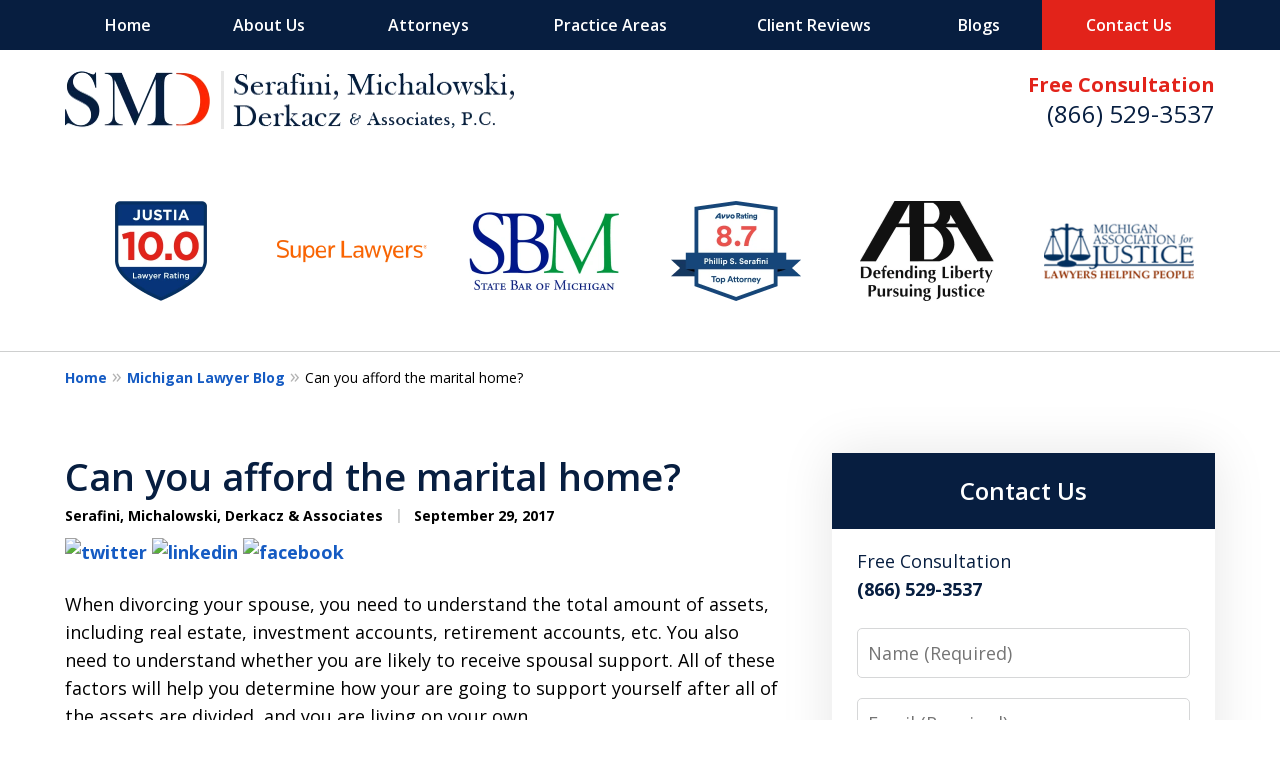

--- FILE ---
content_type: text/css
request_url: https://www.smdalaw.com/styles/variables.css
body_size: 449
content:
:root{--main-font-family:Open Sans;--color-accent:#E2231A;--color-primary:#071E40;--color-secondary:#162C4B;--color-highlight:#155BC3;--color-light:#ffffff;--color-light-gray:#F5F5F5;--color-gray:#cecfcf;--color-medium-gray:#747474;--color-dark-gray:#333333;--color-gold:#faab00;--font-size-x-tiny:14px;--font-size-tiny:16px;--font-size-small:18px;--font-size-normal:20px;--font-size-large:22px;--font-size-x-large:24px;--font-size-x2-large:26px;--font-size-x3-large:30px;--font-size-x4-large:32px;--fw-button:400;--fw-headings:400;--header-background:#ffffff;--cta-label-color:#E2231A;--cta-phone-color:#071E40;--topnav-color:#ffffff;--topnav-background:#071E40;--topnav-border-color:#162C4B;--morebtn-background:#162C4B;--banner-bg-color:#e5e1da;--banner-text-color-lvl1:#ffffff;--banner-text-color:#ffffff;--banner-fz-lvl1:35;--banner-fz-lvl2:45;--attorney-card-bg:#F5F5F5;--attorney-card-heading-color:#071E40;--attorney-card-name-fz:38px;--attorney-card-name-color:#071E40;--attorney-card-text-color:#000000;--button-color:#E2231A;--button-text-color:#ffffff;--button-ghost-text-color-hover:#ffffff;--button-border-radius:5px;--reviews-icon-color:#F5F5F5;--list-item-width:650px;--list-item-fz:20px;--contact-form-list-fz:24px;--form-padding:20px;--form-spacing:20px;--form-fields-border-radius:5px;--ordered-list-items-spacing:20px;--ordered-list-numbers-size:36px;--ordered-list-numbers-spacing:14px;--body-bg:#ffffff;--container-bg:#ffffff;--locations-icon-color:#20325a;--color-search:#162C4B;--search-button-text-color:#ffffff;--sidebar-left-divider:#ffffff;--localities-expander-color:#155BC3;--general-border-radius:5px;--footer-fz:18px;--footer-color:#000000;--footer-background:#ffffff;--chat-color:#ffffff;--chat-bg:#071E40;--breadcrumbs-sep:'»'}